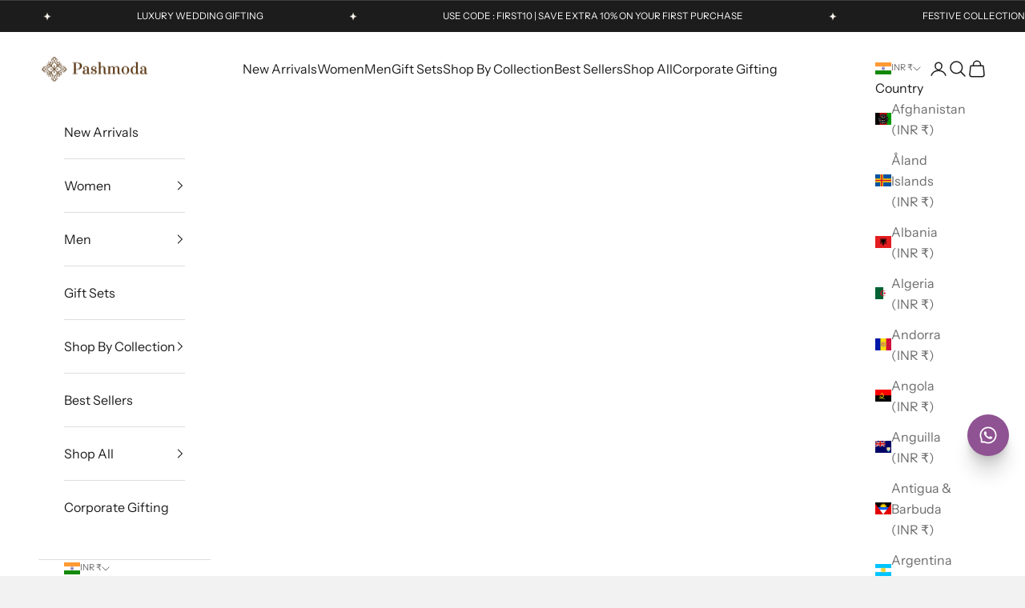

--- FILE ---
content_type: text/css
request_url: https://pashmoda.com/cdn/shop/t/36/assets/Custom-VM.css?v=42945935436759455931766911503
body_size: 864
content:
@media screen and (min-width: 768px){label.as.block-swatch{max-width:22%!important}.variant-picker__option-values{row-gap:2rem!important}#shopify-section- .product .shiprocket-headless{width:50%!important;text-transform:uppercase}.template-collection .sm\:gap-12{gap:1rem}button.collection-toolbar__button[aria-controls=sort-by-popover]{float:right}.h6,:where(.prose h6){font-size:14px!important}.collection-toolbar__button-list{flex-direction:unset!important}}sale-price.h6.text-on-sale{font-weight:600}.product-card__quick-add-button{opacity:1!important}.product-card__quick-add-button{background:#000!important;color:#fff!important;z-index:1;padding:.625rem;position:absolute;inset-block-end:.5rem;inset-inline-end:.5rem;left:0;right:0;bottom:0;border-radius:4px}a.button,button.button,input[type=email]{border-radius:4px}.header-scrolling .scrolling-content__image img{width:10px}p.blog-post-card__excerpt{overflow:hidden;display:-webkit-box;-webkit-line-clamp:2;line-clamp:2;-webkit-box-orient:vertical}.blog-post-card.group.snap-center{border:1px solid #ccc;border-radius:4px}.blog-post-card__info{padding:1rem;padding-top:0}a.blog-post-card__read-more.link{text-decoration:none!important;background:none!important;background-color:#000!important;color:#fff;padding:.3rem .5rem;border-radius:4px}.collection-list .content-over-media{--content-over-media-gap: .5rem !important}.collection-list button.button{margin-top:10px!important;border-radius:4px;padding:8px 17px}.css-vcfhde{background:#47c557!important}.testimonial-list .v-stack.justify-items-center.gap-4{color:#212326bf;font-style:italic}img.star-img{width:20%}.testimonial-item{gap:1rem!important}button.product-card__quick-add-button{position:relative;width:100%}button.testimonial-list__thumbnail img,.testimonial-item .v-stack.justify-items-center img{width:100px;height:100px;object-fit:cover;border-radius:50px}a.product-title.h6{display:-webkit-box;-webkit-line-clamp:2;line-clamp:2;-webkit-box-orient:vertical;overflow:hidden}.collection-toolbar__button-list{flex-grow:1!important}.collection-toolbar{box-shadow:none!important}.collection-toolbar__button-container+.collection-toolbar__button-container,.collection-toolbar__button-container{border:none}height-observer.collection-toolbar.full-bleed{width:100%;margin:0 auto}button.collection-toolbar__button{border:1px solid #000;font-size:12px;margin-top:1rem;margin-bottom:1rem;color:#000!important;opacity:1}.product-card:hover .product-card__quick-add-button{background:#fff!important;color:#000!important;border:1px solid #000!important}span.choose-option.quick-btn{background:#000;color:#fff;text-align:center;padding:10px;border-radius:4px;transition:opacity .2s ease-in-out,transform .2s ease-in-out;transform:translateY(0);position:relative;bottom:4px;margin-bottom:1rem;cursor:pointer}span.choose-option.quick-btn:hover{background:#fff;color:#000;border:1px solid #000;transition:opacity .2s ease-in-out,transform .2s ease-in-out;transform:translateY(5px)}@media screen and (max-width: 767px){.variant-picker__option-values.h-stack.gap-2\.5.wrap{display:grid;grid-template-columns:repeat(2,1fr)}label.as.block-swatch[data-option-value="Kraft Paper Envelope"]{width:100%!important;top:0!important}.product-info__block-item button.button.button--outline.w-full{border:1px solid #000;`}.product .shiprocket-headless{width:100%!important}.collection-toolbar__button-list{gap:10px;padding:0 10px}.header-sidebar__promo.scroll-area.bleed.md\:unbleed{display:none}.product-card__info{gap:.25rem!important}}button.collection-toolbar__button{padding:10px 15px!important;padding-inline:unset;border-radius:4px}.template-login,.template-register,.template-account,.template-addresses,.drawer::part(content),.drawer::part(footer){background:#fff!important}.template-addresses .h-stack.gap-4 button{border:1px solid #000;border-radius:4px;padding:5px 10px;text-decoration:none;background:none}.custom-avg-rating{width:100%;display:flex;gap:5px}.jdgm-star.jdgm--on:before{font-size:12px}.custom-avg-rating,.jdgm-preview-badge .jdgm-star{font-size:14px!important}.custom_reviews span.jdgm-prev-badge__stars{border-right:1px solid #000;padding-right:2px}span.jdgm-prev-badge__text{padding-left:5px}.custom_reviews span.jdgm-prev-badge__text:before{content:"";background:url(/cdn/shop/files/Blue_tick-svg.png?v=1726827193);width:14px;height:14px;display:inline-block;margin-right:5px;background-size:12px;background-position:0 0;position:relative;top:2px;background-repeat:no-repeat}img.var-swatch-image{width:auto;height:auto;object-fit:unset;border-radius:4px;margin:0 auto}.link-faded span{display:block;margin-bottom:4px;font-weight:500}.link-faded ul li a{display:inline-block;margin-top:2px}.no-footer{padding-left:42%}@media screen and (max-width: 800px){.no-footer{padding-left:0}}@media screen and (max-width: 500px){.no-footer{padding-left:31%}}.jdgm-prev-badge[data-number-of-reviews="0"],.jdgm-prev-badge[data-average-rating="0.00"]{display:none!important}.product-card__info{gap:0px!important}.collection-load-more{display:flex;justify-content:center;margin-top:3rem}.load-more-button{min-width:220px}
/*# sourceMappingURL=/cdn/shop/t/36/assets/Custom-VM.css.map?v=42945935436759455931766911503 */
